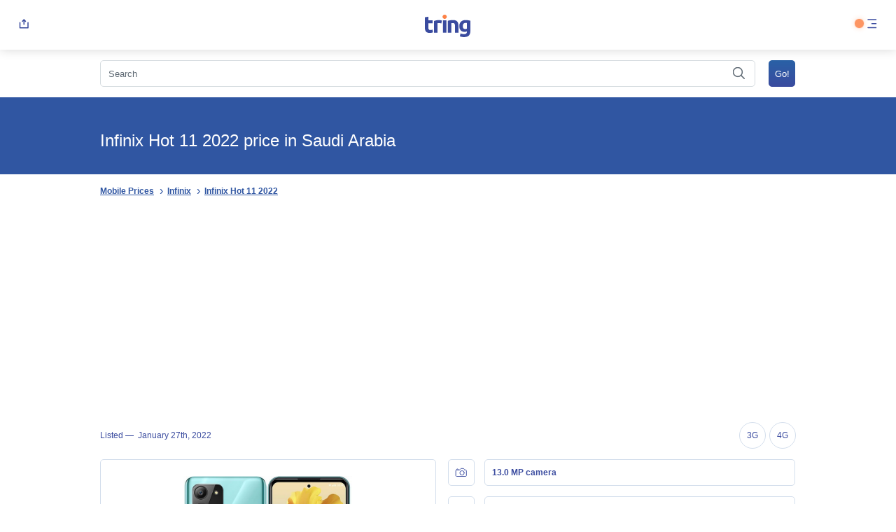

--- FILE ---
content_type: text/html; charset=utf-8
request_url: https://www.google.com/recaptcha/api2/aframe
body_size: 269
content:
<!DOCTYPE HTML><html><head><meta http-equiv="content-type" content="text/html; charset=UTF-8"></head><body><script nonce="CZTCXz7-3pFVBB12LuYBnA">/** Anti-fraud and anti-abuse applications only. See google.com/recaptcha */ try{var clients={'sodar':'https://pagead2.googlesyndication.com/pagead/sodar?'};window.addEventListener("message",function(a){try{if(a.source===window.parent){var b=JSON.parse(a.data);var c=clients[b['id']];if(c){var d=document.createElement('img');d.src=c+b['params']+'&rc='+(localStorage.getItem("rc::a")?sessionStorage.getItem("rc::b"):"");window.document.body.appendChild(d);sessionStorage.setItem("rc::e",parseInt(sessionStorage.getItem("rc::e")||0)+1);localStorage.setItem("rc::h",'1768995747306');}}}catch(b){}});window.parent.postMessage("_grecaptcha_ready", "*");}catch(b){}</script></body></html>